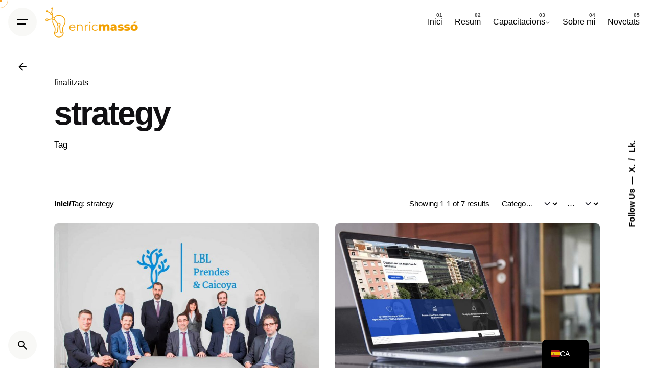

--- FILE ---
content_type: text/html; charset=UTF-8
request_url: https://emasso.eu/tag/strategy/?lang=ca
body_size: 16931
content:
<!DOCTYPE html>
<html lang="ca">
<head>
	<meta charset="UTF-8">
	<meta name="viewport" content="width=device-width, initial-scale=1">

	<title>strategy &#8211; Enric Massó &#8211; &quot;business strategist&quot;</title>
<!-- Global site tag (gtag.js) - Google Analytics -->
<script async src="https://www.googletagmanager.com/gtag/js?id=UA-18582960-1"></script>
<script>
  window.dataLayer = window.dataLayer || [];
  function gtag(){dataLayer.push(arguments);}
  gtag('js', new Date());

  gtag('config', 'UA-18582960-1');
</script>
<meta name='robots' content='max-image-preview:large' />
<link rel='dns-prefetch' href='//www.googletagmanager.com' />
<link rel="alternate" type="application/rss+xml" title="Enric Massó - &quot;business strategist&quot; &raquo; Canal d&#039;informació" href="https://emasso.eu/feed/?lang=ca" />
<link rel="alternate" type="application/rss+xml" title="Enric Massó - &quot;business strategist&quot; &raquo; Canal dels comentaris" href="https://emasso.eu/comments/feed/?lang=ca" />
<link rel="alternate" type="application/rss+xml" title="Enric Massó - &quot;business strategist&quot; &raquo; strategy Canal de les etiquetes" href="https://emasso.eu/tag/strategy/?lang=ca/feed/" />
<style id='wp-img-auto-sizes-contain-inline-css' type='text/css'>
img:is([sizes=auto i],[sizes^="auto," i]){contain-intrinsic-size:3000px 1500px}
/*# sourceURL=wp-img-auto-sizes-contain-inline-css */
</style>

<link rel='stylesheet' id='sbi_styles-css' href='https://emasso.eu/wp-content/plugins/instagram-feed/css/sbi-styles.min.css?ver=2b5545d55b8665f2d437698f4ecd92a1.1' type='text/css' media='all' />
<style id='wp-emoji-styles-inline-css' type='text/css'>

	img.wp-smiley, img.emoji {
		display: inline !important;
		border: none !important;
		box-shadow: none !important;
		height: 1em !important;
		width: 1em !important;
		margin: 0 0.07em !important;
		vertical-align: -0.1em !important;
		background: none !important;
		padding: 0 !important;
	}
/*# sourceURL=wp-emoji-styles-inline-css */
</style>
<link rel='stylesheet' id='wp-block-library-css' href='https://emasso.eu/wp-includes/css/dist/block-library/style.min.css?ver=2b5545d55b8665f2d437698f4ecd92a1' type='text/css' media='all' />
<style id='global-styles-inline-css' type='text/css'>
:root{--wp--preset--aspect-ratio--square: 1;--wp--preset--aspect-ratio--4-3: 4/3;--wp--preset--aspect-ratio--3-4: 3/4;--wp--preset--aspect-ratio--3-2: 3/2;--wp--preset--aspect-ratio--2-3: 2/3;--wp--preset--aspect-ratio--16-9: 16/9;--wp--preset--aspect-ratio--9-16: 9/16;--wp--preset--color--black: #000000;--wp--preset--color--cyan-bluish-gray: #abb8c3;--wp--preset--color--white: #ffffff;--wp--preset--color--pale-pink: #f78da7;--wp--preset--color--vivid-red: #cf2e2e;--wp--preset--color--luminous-vivid-orange: #ff6900;--wp--preset--color--luminous-vivid-amber: #fcb900;--wp--preset--color--light-green-cyan: #7bdcb5;--wp--preset--color--vivid-green-cyan: #00d084;--wp--preset--color--pale-cyan-blue: #8ed1fc;--wp--preset--color--vivid-cyan-blue: #0693e3;--wp--preset--color--vivid-purple: #9b51e0;--wp--preset--color--brand-color: #f99d1c;--wp--preset--color--beige-dark: #A1824F;--wp--preset--color--dark-strong: #24262B;--wp--preset--color--dark-light: #32353C;--wp--preset--color--grey-strong: #838998;--wp--preset--gradient--vivid-cyan-blue-to-vivid-purple: linear-gradient(135deg,rgb(6,147,227) 0%,rgb(155,81,224) 100%);--wp--preset--gradient--light-green-cyan-to-vivid-green-cyan: linear-gradient(135deg,rgb(122,220,180) 0%,rgb(0,208,130) 100%);--wp--preset--gradient--luminous-vivid-amber-to-luminous-vivid-orange: linear-gradient(135deg,rgb(252,185,0) 0%,rgb(255,105,0) 100%);--wp--preset--gradient--luminous-vivid-orange-to-vivid-red: linear-gradient(135deg,rgb(255,105,0) 0%,rgb(207,46,46) 100%);--wp--preset--gradient--very-light-gray-to-cyan-bluish-gray: linear-gradient(135deg,rgb(238,238,238) 0%,rgb(169,184,195) 100%);--wp--preset--gradient--cool-to-warm-spectrum: linear-gradient(135deg,rgb(74,234,220) 0%,rgb(151,120,209) 20%,rgb(207,42,186) 40%,rgb(238,44,130) 60%,rgb(251,105,98) 80%,rgb(254,248,76) 100%);--wp--preset--gradient--blush-light-purple: linear-gradient(135deg,rgb(255,206,236) 0%,rgb(152,150,240) 100%);--wp--preset--gradient--blush-bordeaux: linear-gradient(135deg,rgb(254,205,165) 0%,rgb(254,45,45) 50%,rgb(107,0,62) 100%);--wp--preset--gradient--luminous-dusk: linear-gradient(135deg,rgb(255,203,112) 0%,rgb(199,81,192) 50%,rgb(65,88,208) 100%);--wp--preset--gradient--pale-ocean: linear-gradient(135deg,rgb(255,245,203) 0%,rgb(182,227,212) 50%,rgb(51,167,181) 100%);--wp--preset--gradient--electric-grass: linear-gradient(135deg,rgb(202,248,128) 0%,rgb(113,206,126) 100%);--wp--preset--gradient--midnight: linear-gradient(135deg,rgb(2,3,129) 0%,rgb(40,116,252) 100%);--wp--preset--font-size--small: 14px;--wp--preset--font-size--medium: 20px;--wp--preset--font-size--large: 17px;--wp--preset--font-size--x-large: 42px;--wp--preset--font-size--extra-small: 13px;--wp--preset--font-size--normal: 15px;--wp--preset--font-size--larger: 20px;--wp--preset--spacing--20: 0.44rem;--wp--preset--spacing--30: 0.67rem;--wp--preset--spacing--40: 1rem;--wp--preset--spacing--50: 1.5rem;--wp--preset--spacing--60: 2.25rem;--wp--preset--spacing--70: 3.38rem;--wp--preset--spacing--80: 5.06rem;--wp--preset--shadow--natural: 6px 6px 9px rgba(0, 0, 0, 0.2);--wp--preset--shadow--deep: 12px 12px 50px rgba(0, 0, 0, 0.4);--wp--preset--shadow--sharp: 6px 6px 0px rgba(0, 0, 0, 0.2);--wp--preset--shadow--outlined: 6px 6px 0px -3px rgb(255, 255, 255), 6px 6px rgb(0, 0, 0);--wp--preset--shadow--crisp: 6px 6px 0px rgb(0, 0, 0);}:where(.is-layout-flex){gap: 0.5em;}:where(.is-layout-grid){gap: 0.5em;}body .is-layout-flex{display: flex;}.is-layout-flex{flex-wrap: wrap;align-items: center;}.is-layout-flex > :is(*, div){margin: 0;}body .is-layout-grid{display: grid;}.is-layout-grid > :is(*, div){margin: 0;}:where(.wp-block-columns.is-layout-flex){gap: 2em;}:where(.wp-block-columns.is-layout-grid){gap: 2em;}:where(.wp-block-post-template.is-layout-flex){gap: 1.25em;}:where(.wp-block-post-template.is-layout-grid){gap: 1.25em;}.has-black-color{color: var(--wp--preset--color--black) !important;}.has-cyan-bluish-gray-color{color: var(--wp--preset--color--cyan-bluish-gray) !important;}.has-white-color{color: var(--wp--preset--color--white) !important;}.has-pale-pink-color{color: var(--wp--preset--color--pale-pink) !important;}.has-vivid-red-color{color: var(--wp--preset--color--vivid-red) !important;}.has-luminous-vivid-orange-color{color: var(--wp--preset--color--luminous-vivid-orange) !important;}.has-luminous-vivid-amber-color{color: var(--wp--preset--color--luminous-vivid-amber) !important;}.has-light-green-cyan-color{color: var(--wp--preset--color--light-green-cyan) !important;}.has-vivid-green-cyan-color{color: var(--wp--preset--color--vivid-green-cyan) !important;}.has-pale-cyan-blue-color{color: var(--wp--preset--color--pale-cyan-blue) !important;}.has-vivid-cyan-blue-color{color: var(--wp--preset--color--vivid-cyan-blue) !important;}.has-vivid-purple-color{color: var(--wp--preset--color--vivid-purple) !important;}.has-black-background-color{background-color: var(--wp--preset--color--black) !important;}.has-cyan-bluish-gray-background-color{background-color: var(--wp--preset--color--cyan-bluish-gray) !important;}.has-white-background-color{background-color: var(--wp--preset--color--white) !important;}.has-pale-pink-background-color{background-color: var(--wp--preset--color--pale-pink) !important;}.has-vivid-red-background-color{background-color: var(--wp--preset--color--vivid-red) !important;}.has-luminous-vivid-orange-background-color{background-color: var(--wp--preset--color--luminous-vivid-orange) !important;}.has-luminous-vivid-amber-background-color{background-color: var(--wp--preset--color--luminous-vivid-amber) !important;}.has-light-green-cyan-background-color{background-color: var(--wp--preset--color--light-green-cyan) !important;}.has-vivid-green-cyan-background-color{background-color: var(--wp--preset--color--vivid-green-cyan) !important;}.has-pale-cyan-blue-background-color{background-color: var(--wp--preset--color--pale-cyan-blue) !important;}.has-vivid-cyan-blue-background-color{background-color: var(--wp--preset--color--vivid-cyan-blue) !important;}.has-vivid-purple-background-color{background-color: var(--wp--preset--color--vivid-purple) !important;}.has-black-border-color{border-color: var(--wp--preset--color--black) !important;}.has-cyan-bluish-gray-border-color{border-color: var(--wp--preset--color--cyan-bluish-gray) !important;}.has-white-border-color{border-color: var(--wp--preset--color--white) !important;}.has-pale-pink-border-color{border-color: var(--wp--preset--color--pale-pink) !important;}.has-vivid-red-border-color{border-color: var(--wp--preset--color--vivid-red) !important;}.has-luminous-vivid-orange-border-color{border-color: var(--wp--preset--color--luminous-vivid-orange) !important;}.has-luminous-vivid-amber-border-color{border-color: var(--wp--preset--color--luminous-vivid-amber) !important;}.has-light-green-cyan-border-color{border-color: var(--wp--preset--color--light-green-cyan) !important;}.has-vivid-green-cyan-border-color{border-color: var(--wp--preset--color--vivid-green-cyan) !important;}.has-pale-cyan-blue-border-color{border-color: var(--wp--preset--color--pale-cyan-blue) !important;}.has-vivid-cyan-blue-border-color{border-color: var(--wp--preset--color--vivid-cyan-blue) !important;}.has-vivid-purple-border-color{border-color: var(--wp--preset--color--vivid-purple) !important;}.has-vivid-cyan-blue-to-vivid-purple-gradient-background{background: var(--wp--preset--gradient--vivid-cyan-blue-to-vivid-purple) !important;}.has-light-green-cyan-to-vivid-green-cyan-gradient-background{background: var(--wp--preset--gradient--light-green-cyan-to-vivid-green-cyan) !important;}.has-luminous-vivid-amber-to-luminous-vivid-orange-gradient-background{background: var(--wp--preset--gradient--luminous-vivid-amber-to-luminous-vivid-orange) !important;}.has-luminous-vivid-orange-to-vivid-red-gradient-background{background: var(--wp--preset--gradient--luminous-vivid-orange-to-vivid-red) !important;}.has-very-light-gray-to-cyan-bluish-gray-gradient-background{background: var(--wp--preset--gradient--very-light-gray-to-cyan-bluish-gray) !important;}.has-cool-to-warm-spectrum-gradient-background{background: var(--wp--preset--gradient--cool-to-warm-spectrum) !important;}.has-blush-light-purple-gradient-background{background: var(--wp--preset--gradient--blush-light-purple) !important;}.has-blush-bordeaux-gradient-background{background: var(--wp--preset--gradient--blush-bordeaux) !important;}.has-luminous-dusk-gradient-background{background: var(--wp--preset--gradient--luminous-dusk) !important;}.has-pale-ocean-gradient-background{background: var(--wp--preset--gradient--pale-ocean) !important;}.has-electric-grass-gradient-background{background: var(--wp--preset--gradient--electric-grass) !important;}.has-midnight-gradient-background{background: var(--wp--preset--gradient--midnight) !important;}.has-small-font-size{font-size: var(--wp--preset--font-size--small) !important;}.has-medium-font-size{font-size: var(--wp--preset--font-size--medium) !important;}.has-large-font-size{font-size: var(--wp--preset--font-size--large) !important;}.has-x-large-font-size{font-size: var(--wp--preset--font-size--x-large) !important;}
/*# sourceURL=global-styles-inline-css */
</style>

<style id='classic-theme-styles-inline-css' type='text/css'>
/*! This file is auto-generated */
.wp-block-button__link{color:#fff;background-color:#32373c;border-radius:9999px;box-shadow:none;text-decoration:none;padding:calc(.667em + 2px) calc(1.333em + 2px);font-size:1.125em}.wp-block-file__button{background:#32373c;color:#fff;text-decoration:none}
/*# sourceURL=/wp-includes/css/classic-themes.min.css */
</style>
<link rel='stylesheet' id='awsm-ead-public-css' href='https://emasso.eu/wp-content/plugins/embed-any-document/css/embed-public.min.css?ver=2.7.12' type='text/css' media='all' />
<link rel='stylesheet' id='contact-form-7-css' href='https://emasso.eu/wp-content/plugins/contact-form-7/includes/css/styles.css?ver=6.1.3' type='text/css' media='all' />
<link rel='stylesheet' id='ohio-style-css' href='https://emasso.eu/wp-content/themes/ohio/style.css?ver=3.5.7' type='text/css' media='all' />
<style id='ohio-style-inline-css' type='text/css'>
 :root{--clb-color-primary:#f99d1c;--clb-fill-color:rgba(230,230,226,0.3);}.heading .title .highlighted-text{background-image: linear-gradient(rgba(249,157,28,0.5), rgba(249,157,28,0.5));}@font-face{font-family:'Space Grotesk Bold'; src:url('https://colabrio.ams3.cdn.digitaloceanspaces.com/webfonts/SpaceGrotesk-Bold.woff2') format('woff2'), url('https://colabrio.ams3.cdn.digitaloceanspaces.com/webfonts/SpaceGrotesk-Bold.woff') format('woff'); font-weight: bold; font-style: normal;}.vc_row.stc-row .ohio-heading-sc:not(.heading-reset) h2 {margin-bottom: 40px;font-size: 28px;}.blog-grid-type-2 .blog-grid-content p {display: none;}.blog-grid-type-2 .blog-grid-content .btn {margin: 0px;}.vc_row.stc-row {margin-bottom: 5vh;}.clb__screenshot img {box-shadow: 0 2px 4px rgba(0,0,0,.07);border-radius: 4px;}@media screen and (min-width: 1280px) and (max-width: 1440px) {.portfolio-grid-type-6 .portfolio-details-description {display: none;}.clb-scroll-top {transform: rotate(-90deg) translate(-75%, 50%);}}.site-footer .page-container{--clb-container-width:1300px;}.site-footer{background-color:#17161a;}.site-footer .widget-title{color:#8b8a8d;}.site-footer h6,.site-footer .widgets,.site-footer .scroll-top,.site-footer .color-switcher-item.dark,.site-footer .button,.site-footer input,.site-footer-copyright{color:rgba(255,255,255,0.8);}.clb-popup.hamburger-nav{background-color:;}@media screen and (max-width: 768px) { .header,.slide-in-overlay{opacity: 0;}}.popup-subscribe .thumbnail{background-color:;background-image:url('https://emasso.eu/wp-content/uploads/2019/09/oh__img34.jpg');background-size:cover;background-position:center center;background-repeat:repeat;}.page-headline::after{background-color:;}.project:not(.-layout8) .-with-slider .overlay{background-color:1;} @media screen and (min-width:1181px){.vc_row.stc-row {margin-right: 2vw;margin-left: 2vw;margin-bottom: 12vh;}.vc_row.stc-row-wide {margin-right: auto;margin-left: auto;}.vc_row.stc-row-narrow {margin-right: 10vw;margin-left: 10vw;}} @media screen and (min-width:769px) and (max-width:1180px){} @media screen and (max-width:768px){.vc_row.stc-row {margin-top: 2vh;}.woo_c-product .breadcrumbs {display: none;}.single-product .icon-box-title {font-size: 16px !important;}}
/*# sourceURL=ohio-style-inline-css */
</style>
<link rel='stylesheet' id='icon-pack-fontawesome-css' href='https://emasso.eu/wp-content/themes/ohio/assets/fonts/fa/css/all.css?ver=2b5545d55b8665f2d437698f4ecd92a1' type='text/css' media='all' />
<link rel='stylesheet' id='trp-language-switcher-v2-css' href='https://emasso.eu/wp-content/plugins/translatepress-multilingual/assets/css/trp-language-switcher-v2.css?ver=3.0.1' type='text/css' media='all' />
<link rel='stylesheet' id='js_composer_front-css' href='https://emasso.eu/wp-content/plugins/js_composer/assets/css/js_composer.min.css?ver=8.7.2' type='text/css' media='all' />
<!--n2css--><!--n2js--><script type="text/javascript" src="https://emasso.eu/wp-includes/js/jquery/jquery.min.js?ver=3.7.1" id="jquery-core-js"></script>
<script type="text/javascript" src="https://emasso.eu/wp-includes/js/jquery/jquery-migrate.min.js?ver=3.4.1" id="jquery-migrate-js"></script>
<script type="text/javascript" src="https://emasso.eu/wp-content/plugins/translatepress-multilingual/assets/js/trp-frontend-language-switcher.js?ver=3.0.1" id="trp-language-switcher-js-v2-js"></script>

<!-- Google tag (gtag.js) snippet added by Site Kit -->
<!-- Google Analytics snippet added by Site Kit -->
<script type="text/javascript" src="https://www.googletagmanager.com/gtag/js?id=G-8EVM7XKGQV" id="google_gtagjs-js" async></script>
<script type="text/javascript" id="google_gtagjs-js-after">
/* <![CDATA[ */
window.dataLayer = window.dataLayer || [];function gtag(){dataLayer.push(arguments);}
gtag("set","linker",{"domains":["emasso.eu"]});
gtag("js", new Date());
gtag("set", "developer_id.dZTNiMT", true);
gtag("config", "G-8EVM7XKGQV");
//# sourceURL=google_gtagjs-js-after
/* ]]> */
</script>
<script></script><meta name="generator" content="Site Kit by Google 1.165.0" /><link rel="alternate" hreflang="en-US" href="https://emasso.eu/tag/strategy/"/>
<link rel="alternate" hreflang="ca" href="https://emasso.eu/tag/strategy/?lang=ca"/>
<link rel="alternate" hreflang="es-ES" href="https://emasso.eu/tag/strategy/?lang=es"/>
<link rel="alternate" hreflang="en" href="https://emasso.eu/tag/strategy/"/>
<link rel="alternate" hreflang="es" href="https://emasso.eu/tag/strategy/?lang=es"/>
<style type="text/css">.recentcomments a{display:inline !important;padding:0 !important;margin:0 !important;}</style><meta name="generator" content="Powered by WPBakery Page Builder - drag and drop page builder for WordPress."/>
<meta name="generator" content="Powered by Slider Revolution 6.7.35 - responsive, Mobile-Friendly Slider Plugin for WordPress with comfortable drag and drop interface." />
<link rel="icon" href="https://emasso.eu/wp-content/uploads/2020/04/cropped-isotipo512x512-32x32.png" sizes="32x32" />
<link rel="icon" href="https://emasso.eu/wp-content/uploads/2020/04/cropped-isotipo512x512-192x192.png" sizes="192x192" />
<link rel="apple-touch-icon" href="https://emasso.eu/wp-content/uploads/2020/04/cropped-isotipo512x512-180x180.png" />
<meta name="msapplication-TileImage" content="https://emasso.eu/wp-content/uploads/2020/04/cropped-isotipo512x512-270x270.png" />
<script>function setREVStartSize(e){
			//window.requestAnimationFrame(function() {
				window.RSIW = window.RSIW===undefined ? window.innerWidth : window.RSIW;
				window.RSIH = window.RSIH===undefined ? window.innerHeight : window.RSIH;
				try {
					var pw = document.getElementById(e.c).parentNode.offsetWidth,
						newh;
					pw = pw===0 || isNaN(pw) || (e.l=="fullwidth" || e.layout=="fullwidth") ? window.RSIW : pw;
					e.tabw = e.tabw===undefined ? 0 : parseInt(e.tabw);
					e.thumbw = e.thumbw===undefined ? 0 : parseInt(e.thumbw);
					e.tabh = e.tabh===undefined ? 0 : parseInt(e.tabh);
					e.thumbh = e.thumbh===undefined ? 0 : parseInt(e.thumbh);
					e.tabhide = e.tabhide===undefined ? 0 : parseInt(e.tabhide);
					e.thumbhide = e.thumbhide===undefined ? 0 : parseInt(e.thumbhide);
					e.mh = e.mh===undefined || e.mh=="" || e.mh==="auto" ? 0 : parseInt(e.mh,0);
					if(e.layout==="fullscreen" || e.l==="fullscreen")
						newh = Math.max(e.mh,window.RSIH);
					else{
						e.gw = Array.isArray(e.gw) ? e.gw : [e.gw];
						for (var i in e.rl) if (e.gw[i]===undefined || e.gw[i]===0) e.gw[i] = e.gw[i-1];
						e.gh = e.el===undefined || e.el==="" || (Array.isArray(e.el) && e.el.length==0)? e.gh : e.el;
						e.gh = Array.isArray(e.gh) ? e.gh : [e.gh];
						for (var i in e.rl) if (e.gh[i]===undefined || e.gh[i]===0) e.gh[i] = e.gh[i-1];
											
						var nl = new Array(e.rl.length),
							ix = 0,
							sl;
						e.tabw = e.tabhide>=pw ? 0 : e.tabw;
						e.thumbw = e.thumbhide>=pw ? 0 : e.thumbw;
						e.tabh = e.tabhide>=pw ? 0 : e.tabh;
						e.thumbh = e.thumbhide>=pw ? 0 : e.thumbh;
						for (var i in e.rl) nl[i] = e.rl[i]<window.RSIW ? 0 : e.rl[i];
						sl = nl[0];
						for (var i in nl) if (sl>nl[i] && nl[i]>0) { sl = nl[i]; ix=i;}
						var m = pw>(e.gw[ix]+e.tabw+e.thumbw) ? 1 : (pw-(e.tabw+e.thumbw)) / (e.gw[ix]);
						newh =  (e.gh[ix] * m) + (e.tabh + e.thumbh);
					}
					var el = document.getElementById(e.c);
					if (el!==null && el) el.style.height = newh+"px";
					el = document.getElementById(e.c+"_wrapper");
					if (el!==null && el) {
						el.style.height = newh+"px";
						el.style.display = "block";
					}
				} catch(e){
					console.log("Failure at Presize of Slider:" + e)
				}
			//});
		  };</script>
<noscript><style> .wpb_animate_when_almost_visible { opacity: 1; }</style></noscript><link rel='stylesheet' id='rs-plugin-settings-css' href='//emasso.eu/wp-content/plugins/revslider/sr6/assets/css/rs6.css?ver=6.7.35' type='text/css' media='all' />
<style id='rs-plugin-settings-inline-css' type='text/css'>
#rs-demo-id {}
/*# sourceURL=rs-plugin-settings-inline-css */
</style>
</head>
<body data-rsssl="1" class="archive tag tag-strategy tag-71 wp-embed-responsive wp-theme-ohio translatepress-ca hfeed ohio-theme-3.5.7 with-header-1 with-left-mobile-hamburger with-fixed-search with-headline with-fixed-header with-mobile-switcher with-breadcrumbs links-underline icon-buttons-animation custom-cursor wpb-js-composer js-comp-ver-8.7.2 vc_responsive">
			<div id="page" class="site">

		

    <ul class="elements-bar right -unlist dynamic-typo">

                    <li>
    <div class="social-bar">
        <ul class="social-bar-holder titles-typo -small-t -unlist vc_hidden-md">

                            <li class="caption" data-no-translation="" data-trp-gettext="">Follow Us</li>
            
                                            <li>
                    <a class="-unlink twitter" href="https://www.twitter.com/massoenric" target="_blank" rel="nofollow">X.                    </a>
                </li>
                                            <li>
                    <a class="-unlink linkedin" href="https://www.linkedin.com/in/enricmasso/?locale=xx_XX" target="_blank" rel="nofollow">Lk.                    </a>
                </li>
                    </ul>
    </div>
</li>
                
    </ul>
		
    <div class="circle-cursor circle-cursor-outer"></div>
    <div class="circle-cursor circle-cursor-inner">
        <svg width="21" height="21" viewbox="0 0 21 21" fill="none" xmlns="http://www.w3.org/2000/svg">
            <path d="M2.06055 0H20.0605V18H17.0605V5.12155L2.12132 20.0608L0 17.9395L14.9395 3H2.06055V0Z"/>
        </svg>
    </div>

		<a class="skip-link screen-reader-text" href="#main" data-no-translation="" data-trp-gettext="">Skip to content</a>

		
		
		    			

			
<header id="masthead" class="header header-1 both-types" data-header-fixed="true">
	<div class="header-wrap">
		<div class="header-wrap-inner">
			<div class="left-part">

									<div class="desktop-hamburger -left">
						
<button class="hamburger-button" data-js="hamburger" aria-label="Hamburger" data-no-translation-aria-label="">
    <div class="hamburger icon-button" tabindex="0">
        <i class="icon"></i>
    </div>
    </button>					</div>
				
									<div class="mobile-hamburger -left">
						
<button class="hamburger-button" data-js="hamburger" aria-label="Hamburger" data-no-translation-aria-label="">
    <div class="hamburger icon-button" tabindex="0">
        <i class="icon"></i>
    </div>
    </button>					</div>
				
				
<div class="branding">
	<a class="branding-title titles-typo -undash -unlink" href="https://emasso.eu/?lang=ca" rel="home">
		<div class="logo">

			
				<img src="https://emasso.eu/wp-content/uploads/2020/04/isotipo_logotipo_claim_dark-e1588847270725.png" class=""  alt="Enric Massó">
				
				
					</div>

		
		<div class="logo-sticky">

							
				<img src="https://emasso.eu/wp-content/uploads/2020/04/isotipo_logotipo_claim_dark-e1588847270725.png" class=""  alt="Enric Massó">

				
			
		</div>

		
		<div class="logo-dynamic">
			<span class="dark hidden">
				
					<img src="https://emasso.eu/wp-content/uploads/2020/04/isotipo_logotipo_claim_dark-e1588847270725.png"  alt="Enric Massó">

							</span>
			<span class="light hidden">
				
					<img src="https://emasso.eu/wp-content/uploads/2020/04/isotipo_logotipo_claim_light.png"  alt="Enric Massó">

							</span>
		</div>
	</a>
</div>
	
			</div>
	        <div class="right-part">
	        	
	            
<nav id="site-navigation" class="nav with-counters with-multi-level-indicators with-highlighted-menu hide-mobile-menu-images hide-mobile-menu-descriptions" data-mobile-menu-second-click-link="">

    <div class="slide-in-overlay menu-slide-in-overlay">
        <div class="overlay"></div>
        <div class="close-bar">
            <button class="icon-button -overlay-button" data-js="close-popup" aria-label="Close" data-no-translation-aria-label="">
                <i class="icon">
    <svg class="default" width="14" height="14" viewbox="0 0 14 14" fill="none" xmlns="http://www.w3.org/2000/svg">
        <path d="M14 1.41L12.59 0L7 5.59L1.41 0L0 1.41L5.59 7L0 12.59L1.41 14L7 8.41L12.59 14L14 12.59L8.41 7L14 1.41Z"></path>
    </svg>
</i>
            </button>

            
        </div>
        <div class="holder">
            <div id="mega-menu-wrap" class="nav-container">

                <ul id="menu-primary" class="menu"><li id="nav-menu-item-18229-6971a3382d42c" class="mega-menu-item nav-item menu-item-depth-0"><a href="https://emasso.eu/?lang=ca" class="menu-link -undash -unlink main-menu-link item-title"><span>Inici</span></a></li>
<li id="nav-menu-item-18435-6971a3382d46d" class="mega-menu-item nav-item menu-item-depth-0"><a href="https://emasso.eu?lang=ca#nutshell" class="menu-link -undash -unlink main-menu-link item-title"><span>Resum</span></a></li>
<li id="nav-menu-item-18437-6971a3382d49b" class="mega-menu-item nav-item menu-item-depth-0 has-submenu"><a href="https://emasso.eu?lang=ca#projects" class="menu-link -undash -unlink main-menu-link item-title"><span>Capacitacions</span><div class="has-submenu-icon">
				<i class="icon menu-plus">
					<svg width="14" height="14" viewbox="0 0 14 14" fill="none" xmlns="http://www.w3.org/2000/svg">
						<path d="M14 8H8V14H6V8H0V6H6V0H8V6H14V8Z"/>
					</svg>
				</i><i class="menu-chevron"><svg fill="currentColor" xmlns="http://www.w3.org/2000/svg" width="10" height="10" viewbox="0 0 24 24"><path d="M0 7.33l2.829-2.83 9.175 9.339 9.167-9.339 2.829 2.83-11.996 12.17z"/></svg></i></div></a>
<ul class="menu-depth-1 sub-menu">
	<li id="nav-menu-item-29446-6971a3382d4bf" class="mega-menu-item sub-nav-item menu-item-depth-1"><a href="https://emasso.eu/whatido?lang=ca" class="menu-link -undash -unlink sub-menu-link"><span>Què faig?</span></a></li>
	<li id="nav-menu-item-29447-6971a3382d4df" class="mega-menu-item sub-nav-item menu-item-depth-1"><a href="https://emasso.eu/companies?lang=ca" class="menu-link -undash -unlink sub-menu-link"><span>Empreses amb que he treballat</span></a></li>
</ul>
</li>
<li id="nav-menu-item-29448-6971a3382d50b" class="mega-menu-item nav-item menu-item-depth-0"><a href="https://emasso.eu/personal?lang=ca" class="menu-link -undash -unlink main-menu-link item-title"><span>Sobre mí</span></a></li>
<li id="nav-menu-item-28890-6971a3382d52b" class="mega-menu-item nav-item menu-item-depth-0"><a href="https://emasso.eu/news?lang=ca" class="menu-link -undash -unlink main-menu-link item-title"><span>Novetats</span></a></li>
</ul>


            </div>
            <div class="copyright">

                <p>© 1996-2025, Enric Massó. All rights reserved</p><p>Fet amb ❤ a Barcelona</p>
            </div>

            
        </div>

        
    <div class="social-bar">
        <ul class="social-bar-holder titles-typo -small-t -unlist vc_hidden-md">

                            <li class="caption" data-no-translation="" data-trp-gettext="">Follow Us</li>
            
                                            <li>
                    <a class="-unlink twitter" href="https://www.twitter.com/massoenric" target="_blank" rel="nofollow">X.                    </a>
                </li>
                                            <li>
                    <a class="-unlink linkedin" href="https://www.linkedin.com/in/enricmasso/?locale=xx_XX" target="_blank" rel="nofollow">Lk.                    </a>
                </li>
                    </ul>
    </div>

    </div>
</nav>
	            

	<ul class="menu-optional -unlist">

		
		
		
			<li class="icon-button-holder vc_hidden-lg vc_hidden-md vc_hidden-sm">
				
    <button class="icon-button search-global fixed dynamic-typo btn-round-light -mobile-visible" data-js="open-search" aria-label="Search" data-no-translation-aria-label="">
	    <i class="icon">
	    	<svg class="default" xmlns="http://www.w3.org/2000/svg" height="24" viewbox="0 -960 960 960" width="24"><path d="m779-128.5-247.979-248Q501.5-352.5 463-339.25T381.658-326q-106.132 0-179.645-73.454t-73.513-179.5Q128.5-685 201.954-758.5q73.454-73.5 179.5-73.5T561-758.487q73.5 73.513 73.5 179.645 0 42.842-13.5 81.592T584-429l248 247.5-53 53ZM381.5-401q74.5 0 126.25-51.75T559.5-579q0-74.5-51.75-126.25T381.5-757q-74.5 0-126.25 51.75T203.5-579q0 74.5 51.75 126.25T381.5-401Z"/></svg>
	    </i>
	</button>
			</li>

		
		
	</ul>


				
				
	        </div>
    	</div>
	</div>
</header>


<div class="clb-popup hamburger-nav">
    <div class="close-bar">
        <button class="icon-button -light" data-js="close-hamburger-menu" aria-label="Close" data-no-translation-aria-label="">
		    <i class="icon">
    <svg class="default" width="14" height="14" viewbox="0 0 14 14" fill="none" xmlns="http://www.w3.org/2000/svg">
        <path d="M14 1.41L12.59 0L7 5.59L1.41 0L0 1.41L5.59 7L0 12.59L1.41 14L7 8.41L12.59 14L14 12.59L8.41 7L14 1.41Z"></path>
    </svg>
</i>
		</button>
    </div>
    <div class="hamburger-nav-holder">
        <ul id="secondary-menu" class="menu"><li id="nav-menu-item-18440-6971a3382edf6" class="mega-menu-item nav-item menu-item-depth-0"><a href="https://emasso.eu/?lang=ca" class="menu-link -undash -unlink main-menu-link item-title"><span>Inici</span></a></li>
<li id="nav-menu-item-18441-6971a3382ee2e" class="mega-menu-item nav-item menu-item-depth-0"><a href="https://emasso.eu?lang=ca#nutshell" class="menu-link -undash -unlink main-menu-link item-title"><span>Resum</span></a></li>
<li id="nav-menu-item-18442-6971a3382ee5d" class="mega-menu-item nav-item menu-item-depth-0 has-submenu"><a href="https://emasso.eu?lang=ca#projects" class="menu-link -undash -unlink main-menu-link item-title"><span>Capacitacions</span><div class="has-submenu-icon">
				<i class="icon menu-plus">
					<svg width="14" height="14" viewbox="0 0 14 14" fill="none" xmlns="http://www.w3.org/2000/svg">
						<path d="M14 8H8V14H6V8H0V6H6V0H8V6H14V8Z"/>
					</svg>
				</i><i class="menu-chevron"><svg fill="currentColor" xmlns="http://www.w3.org/2000/svg" width="10" height="10" viewbox="0 0 24 24"><path d="M0 7.33l2.829-2.83 9.175 9.339 9.167-9.339 2.829 2.83-11.996 12.17z"/></svg></i></div></a>
<ul class="menu-depth-1 sub-menu">
	<li id="nav-menu-item-29449-6971a3382ee84" class="mega-menu-item sub-nav-item menu-item-depth-1"><a href="https://emasso.eu/whatido?lang=ca" class="menu-link -undash -unlink sub-menu-link"><span>Què faig?</span></a></li>
	<li id="nav-menu-item-29451-6971a3382eea6" class="mega-menu-item sub-nav-item menu-item-depth-1"><a href="https://emasso.eu/companies?lang=ca" class="menu-link -undash -unlink sub-menu-link"><span>Empreses amb que he treballat</span></a></li>
</ul>
</li>
<li id="nav-menu-item-29450-6971a3382eed5" class="mega-menu-item nav-item menu-item-depth-0"><a href="https://emasso.eu/personal?lang=ca" class="menu-link -undash -unlink main-menu-link item-title"><span>Sobre mí</span></a></li>
<li id="nav-menu-item-28891-6971a3382eefb" class="mega-menu-item nav-item menu-item-depth-0"><a href="https://emasso.eu/news?lang=ca" class="menu-link -undash -unlink main-menu-link item-title"><span>Novetats</span></a></li>
</ul>    </div>
    <div class="hamburger-nav-details">
		
					<div class="details-column">
				<b>Contacta'm</b><br> <a href="/cdn-cgi/l/email-protection" class="__cf_email__" data-cfemail="f89d968a919bb89d95998b8b97d69d8d">[email&#160;protected]</a>			</div>
		
					<div class="details-column social-networks">
				<a href="https://www.twitter.com/massoenric" target="_blank" rel="nofollow" aria-label="twitter" class="network -unlink twitter">                <i class="fa-brands fa-x-twitter"></i>
            </a><a href="https://www.linkedin.com/in/enricmasso/?locale=xx_XX" target="_blank" rel="nofollow" aria-label="linkedin" class="network -unlink linkedin">                <i class="fa-brands fa-linkedin"></i>
            </a>			</div>
		    </div>
</div>
		
		
		<div id="content" class="site-content" data-mobile-menu-resolution="768">

			
    
<div class="page-headline without-cap headline-with-parallax subheader_included -left">

	
	    
<a href="" class="back-link dynamic-typo -unlink vc_hidden-md vc_hidden-sm vc_hidden-xs">
	<button class="icon-button" aria-controls="site-navigation" aria-label="Back" data-no-translation-aria-label="">
	    <i class="icon">
			<svg class="default" xmlns="http://www.w3.org/2000/svg" height="24" viewbox="0 -960 960 960" width="24"><path d="M314-442.5 533.5-223 480-170 170-480l310-310 53.5 53L314-517.5h476v75H314Z"/></svg>
	    </i>
	</button>
    <span class="caption">
        Back    </span>
</a>
	
			<div class="parallax" data-parallax-bg="vertical" data-parallax-speed=".5">
			<div class="parallax-bg bg-image"></div>
			<div class="parallax-content"></div>
		</div>
	
	<div class="holder">
		<div class="page-container">
			<div class="animated-holder">
				<div class="headline-meta">
					<div class="category-holder no-divider"><a class="category -unlink"  href="https://emasso.eu/category/projects/?lang=ca" rel="category tag"> finalitzats</a></div>
					
									</div>

				<h1 class="title">strategy</h1>

									<div class="post-meta-holder">
						Tag					</div>
				
			</div>
		</div>
	</div>
</div>

    <div class="page-container">
	<div class="breadcrumb-holder">
		<nav aria-label="breadcrumb">
							<ol class="breadcrumb -flex -flex-align-center -flex-just-start -flex-wrap -unlist" itemscope itemtype="http://schema.org/BreadcrumbList">
					<li class="breadcrumb-item" itemprop="itemListElement" itemscope itemtype="http://schema.org/ListItem"><a itemprop="item" class="-unlink" href="https://emasso.eu/?lang=ca"><span itemprop="name" data-no-translation="" data-trp-gettext="">Inici</span></a>/<meta itemprop="position" content="1" /></li><li class="breadcrumb-item" itemprop="itemListElement" itemscope itemtype="http://schema.org/ListItem"><span itemprop="name" class="active">Tag: strategy</span><meta itemprop="position" content="2" /></li>				</ol>
					</nav>

					
			<div class="ordering-filters-holder">
				<div class="slide-in-overlay" data-js="filter-slidein">
					<div class="overlay"></div>
					<div class="close-bar -flex-just-start">
						<button class="icon-button" data-js="close-filter-slidein" aria-label="Close" data-no-translation-aria-label="">
						    <i class="icon">
    <svg class="default" width="14" height="14" viewbox="0 0 14 14" fill="none" xmlns="http://www.w3.org/2000/svg">
        <path d="M14 1.41L12.59 0L7 5.59L1.41 0L0 1.41L5.59 7L0 12.59L1.41 14L7 8.41L12.59 14L14 12.59L8.41 7L14 1.41Z"></path>
    </svg>
</i>
						</button>
					</div>
					<div class="filters-container holder">
						<div class="ordering-filters -flex -flex-align-center">
															<div class="result-count">
									Showing 1-1 of 7 results								</div>
																											<select class="-small" autocomplete="off" aria-label="Filter Categories" data-no-translation-aria-label="">
											<option value="" data-select-href="https://emasso.eu?lang=ca" data-no-translation="" data-trp-gettext="">Categories</option>
											<option value="personal" data-select-href="https://emasso.eu/category/personal/?lang=ca" >Personal</option><option value="projects" data-select-href="https://emasso.eu/category/projects/?lang=ca" >finalitzats</option>										</select>
																												<select class="-small" autocomplete="off" aria-label="Filter Tags" data-no-translation-aria-label="">
											<option value="" data-select-href="https://emasso.eu?lang=ca" data-no-translation="" data-trp-gettext="">Tags</option>
											<option value="acai" data-select-href="https://emasso.eu/tag/acai/?lang=ca" >ACAI</option><option value="accreditations" data-select-href="https://emasso.eu/tag/accreditations/?lang=ca" >accreditations</option><option value="author" data-select-href="https://emasso.eu/tag/author/?lang=ca" >author</option><option value="barcelona" data-select-href="https://emasso.eu/tag/barcelona/?lang=ca" >Barcelona</option><option value="book" data-select-href="https://emasso.eu/tag/book/?lang=ca" >book</option><option value="business-plan" data-select-href="https://emasso.eu/tag/business-plan/?lang=ca" >business plan</option><option value="catalonia" data-select-href="https://emasso.eu/tag/catalonia/?lang=ca" >Catalonia</option><option value="catering" data-select-href="https://emasso.eu/tag/catering/?lang=ca" >catering</option><option value="children" data-select-href="https://emasso.eu/tag/children/?lang=ca" >children</option><option value="cmb" data-select-href="https://emasso.eu/tag/cmb/?lang=ca" >CMB</option><option value="communication" data-select-href="https://emasso.eu/tag/communication/?lang=ca" >communication</option><option value="consultancy" data-select-href="https://emasso.eu/tag/consultancy/?lang=ca" >consultancy</option><option value="emc" data-select-href="https://emasso.eu/tag/emc/?lang=ca" >EMC</option><option value="eucommission" data-select-href="https://emasso.eu/tag/eucommission/?lang=ca" >EUCommission</option><option value="europe" data-select-href="https://emasso.eu/tag/europe/?lang=ca" >Europe</option><option value="financial" data-select-href="https://emasso.eu/tag/financial/?lang=ca" >financial</option><option value="food" data-select-href="https://emasso.eu/tag/food/?lang=ca" >food</option><option value="functional-analysis" data-select-href="https://emasso.eu/tag/functional-analysis/?lang=ca" >functional analysis</option><option value="healthcare" data-select-href="https://emasso.eu/tag/healthcare/?lang=ca" >healthcare</option><option value="journalist" data-select-href="https://emasso.eu/tag/journalist/?lang=ca" >journalist</option><option value="laagenciabcn" data-select-href="https://emasso.eu/tag/laagenciabcn/?lang=ca" >LaAgenciaBCN</option><option value="law" data-select-href="https://emasso.eu/tag/law/?lang=ca" >law</option><option value="marketing" data-select-href="https://emasso.eu/tag/marketing/?lang=ca" >marketing</option><option value="music" data-select-href="https://emasso.eu/tag/music/?lang=ca" >music</option><option value="professionals" data-select-href="https://emasso.eu/tag/professionals/?lang=ca" >professionals</option><option value="programming" data-select-href="https://emasso.eu/tag/programming/?lang=ca" >programming</option><option value="project-management" data-select-href="https://emasso.eu/tag/project-management/?lang=ca" >pràctica en</option><option value="publishing" data-select-href="https://emasso.eu/tag/publishing/?lang=ca" >publishing</option><option value="real-estate" data-select-href="https://emasso.eu/tag/real-estate/?lang=ca" >real estate</option><option value="social-cause" data-select-href="https://emasso.eu/tag/social-cause/?lang=ca" >social cause</option><option value="stratega-consultants" data-select-href="https://emasso.eu/tag/stratega-consultants/?lang=ca" >Stratega Consultants</option><option value="strategy" data-select-href="https://emasso.eu/tag/strategy/?lang=ca"  selected>strategy</option><option value="sustainability" data-select-href="https://emasso.eu/tag/sustainability/?lang=ca" >sustainability</option><option value="tourism" data-select-href="https://emasso.eu/tag/tourism/?lang=ca" >tourism</option><option value="website" data-select-href="https://emasso.eu/tag/website/?lang=ca" >website</option>										</select>
																																							</div>
					</div>
				</div>
				<a href="#" class="ordering-button button -small -flat" data-js="open-filter-slidein">
					<i class="icon -left">
						<svg xmlns="http://www.w3.org/2000/svg" height="24px" viewbox="0 -960 960 960" width="24px"><path d="M400-240v-80h160v80H400ZM240-440v-80h480v80H240ZM120-640v-80h720v80H120Z"/></svg>
					</i>
					Filters				</a>
			</div>

			</div>
</div>
    <div class="page-container bottom-offset">

        
        <div id="primary" class="page-content content-area">
            <main id="main" class="site-main">
                <div class="vc_row archive-holder ohio-masonry" data-lazy-container="posts">

                    <div class="vc_col-lg-6 vc_col-md-6 vc_col-xs-12 grid-item masonry-block"  data-lazy-item="" data-lazy-scope="posts">
<div class="blog-item card -layout1"  >
	<a class="-unlink" href="https://emasso.eu/the-birth-of-a-new-firm-in-the-bankruptcy-administration-sector/?lang=ca" data-cursor-class="cursor-link" aria-label="The birth of a new firm in the bankruptcy administration sector">
		<figure class="image-holder" >

							<img class="blog-archive-image" src="https://emasso.eu/wp-content/uploads/2022/01/blog_lblpc_cover-1024x646.jpg" srcset="https://emasso.eu/wp-content/uploads/2022/01/blog_lblpc_cover-1024x646.jpg 1024w, https://emasso.eu/wp-content/uploads/2022/01/blog_lblpc_cover-300x189.jpg 300w, https://emasso.eu/wp-content/uploads/2022/01/blog_lblpc_cover-768x485.jpg 768w, https://emasso.eu/wp-content/uploads/2022/01/blog_lblpc_cover-1536x969.jpg 1536w, https://emasso.eu/wp-content/uploads/2022/01/blog_lblpc_cover-18x12.jpg 18w, https://emasso.eu/wp-content/uploads/2022/01/blog_lblpc_cover.jpg 1902w" sizes="(max-width: 640px) 100vw, 640px" alt="" >
			
			<div class="overlay-details -fade-up">
									<ul class="meta-holder -unlist">
						<li class="meta-item">
							<div class="avatar -small">
								<img alt='Enric' src='https://secure.gravatar.com/avatar/cd1fafca1840a693b48b5a1b85ba4a242ecfe0015f30c3a390f2c3cbf4d62c0f?s=50&#038;d=mm&#038;r=g' srcset='https://secure.gravatar.com/avatar/cd1fafca1840a693b48b5a1b85ba4a242ecfe0015f30c3a390f2c3cbf4d62c0f?s=100&#038;d=mm&#038;r=g 2x' class='avatar avatar-50 photo author-avatar' height='50' width='50' decoding='async'/>							</div>
						</li>
						<li class="meta-item">
							<span class="prefix" data-no-translation="" data-trp-gettext="">Posted by</span>
							<span class="author">Enric</span>
						</li>
					</ul>
							</div>
		</figure>
	</a>
	<div class="card-details -left">
					<div class="headline-meta -small-t">
									<div class="date">març 6, 2021</div>
													<span class="post-meta-estimate">2 min read					</span>
							</div>
				<div class="heading title">
			<h4 class="title">
								<a class="-undash" href="https://emasso.eu/the-birth-of-a-new-firm-in-the-bankruptcy-administration-sector/?lang=ca">
					The birth of a new firm in the bankruptcy administration sector				</a>
			</h4>
		</div>
					<p>LBL Prendes &amp; Caicoya (LBLPC), is a professional services firm that provides economic and legal solutions to business restructuring problems....</p>
							<div class="category-holder -with-tag">
				
									<a class="tag" rel="tag" href="https://emasso.eu/category/projects/?lang=ca">finalitzats</a>
							</div>
				            <a class="button -text" href="https://emasso.eu/the-birth-of-a-new-firm-in-the-bankruptcy-administration-sector/?lang=ca">
			    Read More		        <i class="icon -right">
		        	<svg class="default" xmlns="http://www.w3.org/2000/svg" height="24" viewbox="0 -960 960 960" width="24"><path d="M646-442.5H170v-75h476L426.5-737l53.5-53 310 310-310 310-53.5-53L646-442.5Z"/></svg>
		        </i>
			</a>
        	</div>
</div>
</div><div class="vc_col-lg-6 vc_col-md-6 vc_col-xs-12 grid-item masonry-block"  data-lazy-item="" data-lazy-scope="posts">
<div class="blog-item card -layout1"  >
	<a class="-unlink" href="https://emasso.eu/lblpartners/?lang=ca" data-cursor-class="cursor-link" aria-label="Communications make-over for a law firm">
		<figure class="image-holder" >

							<img class="blog-archive-image" src="https://emasso.eu/wp-content/uploads/2019/07/blog_lbl_cover-e1588066332839-1024x758.jpg" srcset="https://emasso.eu/wp-content/uploads/2019/07/blog_lbl_cover-e1588066332839-1024x758.jpg 1024w, https://emasso.eu/wp-content/uploads/2019/07/blog_lbl_cover-e1588066332839-300x222.jpg 300w, https://emasso.eu/wp-content/uploads/2019/07/blog_lbl_cover-e1588066332839-768x569.jpg 768w, https://emasso.eu/wp-content/uploads/2019/07/blog_lbl_cover-e1588066332839-1536x1138.jpg 1536w, https://emasso.eu/wp-content/uploads/2019/07/blog_lbl_cover-e1588066332839.jpg 1600w" sizes="(max-width: 640px) 100vw, 640px" alt="" >
			
			<div class="overlay-details -fade-up">
									<ul class="meta-holder -unlist">
						<li class="meta-item">
							<div class="avatar -small">
								<img alt='Enric' src='https://secure.gravatar.com/avatar/cd1fafca1840a693b48b5a1b85ba4a242ecfe0015f30c3a390f2c3cbf4d62c0f?s=50&#038;d=mm&#038;r=g' srcset='https://secure.gravatar.com/avatar/cd1fafca1840a693b48b5a1b85ba4a242ecfe0015f30c3a390f2c3cbf4d62c0f?s=100&#038;d=mm&#038;r=g 2x' class='avatar avatar-50 photo author-avatar' height='50' width='50' decoding='async'/>							</div>
						</li>
						<li class="meta-item">
							<span class="prefix" data-no-translation="" data-trp-gettext="">Posted by</span>
							<span class="author">Enric</span>
						</li>
					</ul>
							</div>
		</figure>
	</a>
	<div class="card-details -left">
					<div class="headline-meta -small-t">
									<div class="date">desembre 20, 2019</div>
													<span class="post-meta-estimate">3 min read					</span>
							</div>
				<div class="heading title">
			<h4 class="title">
								<a class="-undash" href="https://emasso.eu/lblpartners/?lang=ca">
					Communications make-over for a law firm				</a>
			</h4>
		</div>
					<p>LBL Partners, a professional services firm, specialised in offering solutions for companies in complex scenarios, advising social administrators in decision-making...</p>
							<div class="category-holder -with-tag">
				
									<a class="tag" rel="tag" href="https://emasso.eu/category/projects/?lang=ca">finalitzats</a>
							</div>
				            <a class="button -text" href="https://emasso.eu/lblpartners/?lang=ca">
			    Read More		        <i class="icon -right">
		        	<svg class="default" xmlns="http://www.w3.org/2000/svg" height="24" viewbox="0 -960 960 960" width="24"><path d="M646-442.5H170v-75h476L426.5-737l53.5-53 310 310-310 310-53.5-53L646-442.5Z"/></svg>
		        </i>
			</a>
        	</div>
</div>
</div><div class="vc_col-lg-6 vc_col-md-6 vc_col-xs-12 grid-item masonry-block"  data-lazy-item="" data-lazy-scope="posts">
<div class="blog-item card -layout1"  >
	<a class="-unlink" href="https://emasso.eu/grupkibuka/?lang=ca" data-cursor-class="cursor-link" aria-label="Opening a new restaurant">
		<figure class="image-holder" >

							<img class="blog-archive-image" src="https://emasso.eu/wp-content/uploads/2020/05/pro_kibuka-1024x657.jpg" srcset="https://emasso.eu/wp-content/uploads/2020/05/pro_kibuka-1024x657.jpg 1024w, https://emasso.eu/wp-content/uploads/2020/05/pro_kibuka-300x193.jpg 300w, https://emasso.eu/wp-content/uploads/2020/05/pro_kibuka-768x493.jpg 768w, https://emasso.eu/wp-content/uploads/2020/05/pro_kibuka-1536x986.jpg 1536w, https://emasso.eu/wp-content/uploads/2020/05/pro_kibuka-2048x1314.jpg 2048w, https://emasso.eu/wp-content/uploads/2020/05/pro_kibuka-1920x1232.jpg 1920w" sizes="(max-width: 640px) 100vw, 640px" alt="" >
			
			<div class="overlay-details -fade-up">
									<ul class="meta-holder -unlist">
						<li class="meta-item">
							<div class="avatar -small">
								<img alt='Enric' src='https://secure.gravatar.com/avatar/cd1fafca1840a693b48b5a1b85ba4a242ecfe0015f30c3a390f2c3cbf4d62c0f?s=50&#038;d=mm&#038;r=g' srcset='https://secure.gravatar.com/avatar/cd1fafca1840a693b48b5a1b85ba4a242ecfe0015f30c3a390f2c3cbf4d62c0f?s=100&#038;d=mm&#038;r=g 2x' class='avatar avatar-50 photo author-avatar' height='50' width='50' decoding='async'/>							</div>
						</li>
						<li class="meta-item">
							<span class="prefix" data-no-translation="" data-trp-gettext="">Posted by</span>
							<span class="author">Enric</span>
						</li>
					</ul>
							</div>
		</figure>
	</a>
	<div class="card-details -left">
					<div class="headline-meta -small-t">
									<div class="date">octubre 16, 2019</div>
													<span class="post-meta-estimate">3 min read					</span>
							</div>
				<div class="heading title">
			<h4 class="title">
								<a class="-undash" href="https://emasso.eu/grupkibuka/?lang=ca">
					Opening a new restaurant				</a>
			</h4>
		</div>
					<p>Grup Kibuka, a small group of restaurants led by three visionaries since 2005. Now they're expanding beyond their usual patch...</p>
							<div class="category-holder -with-tag">
				
									<a class="tag" rel="tag" href="https://emasso.eu/category/projects/?lang=ca">finalitzats</a>
							</div>
				            <a class="button -text" href="https://emasso.eu/grupkibuka/?lang=ca">
			    Read More		        <i class="icon -right">
		        	<svg class="default" xmlns="http://www.w3.org/2000/svg" height="24" viewbox="0 -960 960 960" width="24"><path d="M646-442.5H170v-75h476L426.5-737l53.5-53 310 310-310 310-53.5-53L646-442.5Z"/></svg>
		        </i>
			</a>
        	</div>
</div>
</div><div class="vc_col-lg-6 vc_col-md-6 vc_col-xs-12 grid-item masonry-block"  data-lazy-item="" data-lazy-scope="posts">
<div class="blog-item card -layout1"  >
	<a class="-unlink" href="https://emasso.eu/hospitalprivatdemataro/?lang=ca" data-cursor-class="cursor-link" aria-label="Re-inventing a hospital">
		<figure class="image-holder" >

							<img class="blog-archive-image" src="https://emasso.eu/wp-content/uploads/2020/05/pro_cqm-1024x657.jpg" srcset="https://emasso.eu/wp-content/uploads/2020/05/pro_cqm-1024x657.jpg 1024w, https://emasso.eu/wp-content/uploads/2020/05/pro_cqm-300x193.jpg 300w, https://emasso.eu/wp-content/uploads/2020/05/pro_cqm-768x493.jpg 768w, https://emasso.eu/wp-content/uploads/2020/05/pro_cqm-1536x986.jpg 1536w, https://emasso.eu/wp-content/uploads/2020/05/pro_cqm-2048x1314.jpg 2048w, https://emasso.eu/wp-content/uploads/2020/05/pro_cqm-1920x1232.jpg 1920w" sizes="(max-width: 640px) 100vw, 640px" alt="" >
			
			<div class="overlay-details -fade-up">
									<ul class="meta-holder -unlist">
						<li class="meta-item">
							<div class="avatar -small">
								<img alt='Enric' src='https://secure.gravatar.com/avatar/cd1fafca1840a693b48b5a1b85ba4a242ecfe0015f30c3a390f2c3cbf4d62c0f?s=50&#038;d=mm&#038;r=g' srcset='https://secure.gravatar.com/avatar/cd1fafca1840a693b48b5a1b85ba4a242ecfe0015f30c3a390f2c3cbf4d62c0f?s=100&#038;d=mm&#038;r=g 2x' class='avatar avatar-50 photo author-avatar' height='50' width='50' loading='lazy' decoding='async'/>							</div>
						</li>
						<li class="meta-item">
							<span class="prefix" data-no-translation="" data-trp-gettext="">Posted by</span>
							<span class="author">Enric</span>
						</li>
					</ul>
							</div>
		</figure>
	</a>
	<div class="card-details -left">
					<div class="headline-meta -small-t">
									<div class="date">maig 30, 2017</div>
													<span class="post-meta-estimate">4 min read					</span>
							</div>
				<div class="heading title">
			<h4 class="title">
								<a class="-undash" href="https://emasso.eu/hospitalprivatdemataro/?lang=ca">
					Re-inventing a hospital				</a>
			</h4>
		</div>
					<p>CQM, Hospital Privat de Mataró is a private day hospital in Mataró (north of Barcelona) that offers day services for...</p>
							<div class="category-holder -with-tag">
				
									<a class="tag" rel="tag" href="https://emasso.eu/category/projects/?lang=ca">finalitzats</a>
							</div>
				            <a class="button -text" href="https://emasso.eu/hospitalprivatdemataro/?lang=ca">
			    Read More		        <i class="icon -right">
		        	<svg class="default" xmlns="http://www.w3.org/2000/svg" height="24" viewbox="0 -960 960 960" width="24"><path d="M646-442.5H170v-75h476L426.5-737l53.5-53 310 310-310 310-53.5-53L646-442.5Z"/></svg>
		        </i>
			</a>
        	</div>
</div>
</div><div class="vc_col-lg-6 vc_col-md-6 vc_col-xs-12 grid-item masonry-block"  data-lazy-item="" data-lazy-scope="posts">
<div class="blog-item card -layout1"  >
	<a class="-unlink" href="https://emasso.eu/infocatalonia/?lang=ca" data-cursor-class="cursor-link" aria-label="A not-for-profit promotional tourism portal">
		<figure class="image-holder" >

							<img class="blog-archive-image" src="https://emasso.eu/wp-content/uploads/2020/05/pro_infocat-1024x657.jpg" srcset="https://emasso.eu/wp-content/uploads/2020/05/pro_infocat-1024x657.jpg 1024w, https://emasso.eu/wp-content/uploads/2020/05/pro_infocat-300x193.jpg 300w, https://emasso.eu/wp-content/uploads/2020/05/pro_infocat-768x493.jpg 768w, https://emasso.eu/wp-content/uploads/2020/05/pro_infocat-1536x986.jpg 1536w, https://emasso.eu/wp-content/uploads/2020/05/pro_infocat-2048x1314.jpg 2048w, https://emasso.eu/wp-content/uploads/2020/05/pro_infocat-1920x1232.jpg 1920w" sizes="(max-width: 640px) 100vw, 640px" alt="" >
			
			<div class="overlay-details -fade-up">
									<ul class="meta-holder -unlist">
						<li class="meta-item">
							<div class="avatar -small">
								<img alt='Enric' src='https://secure.gravatar.com/avatar/cd1fafca1840a693b48b5a1b85ba4a242ecfe0015f30c3a390f2c3cbf4d62c0f?s=50&#038;d=mm&#038;r=g' srcset='https://secure.gravatar.com/avatar/cd1fafca1840a693b48b5a1b85ba4a242ecfe0015f30c3a390f2c3cbf4d62c0f?s=100&#038;d=mm&#038;r=g 2x' class='avatar avatar-50 photo author-avatar' height='50' width='50' loading='lazy' decoding='async'/>							</div>
						</li>
						<li class="meta-item">
							<span class="prefix" data-no-translation="" data-trp-gettext="">Posted by</span>
							<span class="author">Enric</span>
						</li>
					</ul>
							</div>
		</figure>
	</a>
	<div class="card-details -left">
					<div class="headline-meta -small-t">
									<div class="date">abril 18, 2017</div>
													<span class="post-meta-estimate">5 min read					</span>
							</div>
				<div class="heading title">
			<h4 class="title">
								<a class="-undash" href="https://emasso.eu/infocatalonia/?lang=ca">
					A not-for-profit promotional tourism portal				</a>
			</h4>
		</div>
					<p>The best video repository about Barcelona, Catalonia in general and The Catalans… aiming to show and explain foreign visitors and...</p>
							<div class="category-holder -with-tag">
				
									<a class="tag" rel="tag" href="https://emasso.eu/category/projects/?lang=ca">finalitzats</a>
							</div>
				            <a class="button -text" href="https://emasso.eu/infocatalonia/?lang=ca">
			    Read More		        <i class="icon -right">
		        	<svg class="default" xmlns="http://www.w3.org/2000/svg" height="24" viewbox="0 -960 960 960" width="24"><path d="M646-442.5H170v-75h476L426.5-737l53.5-53 310 310-310 310-53.5-53L646-442.5Z"/></svg>
		        </i>
			</a>
        	</div>
</div>
</div><div class="vc_col-lg-6 vc_col-md-6 vc_col-xs-12 grid-item masonry-block"  data-lazy-item="" data-lazy-scope="posts">
<div class="blog-item card -layout1"  >
	<a class="-unlink" href="https://emasso.eu/campnatura/?lang=ca" data-cursor-class="cursor-link" aria-label="Bringing a smile to children with disabilities">
		<figure class="image-holder" >

							<img class="blog-archive-image" src="https://emasso.eu/wp-content/uploads/2020/04/pro_campnatura-1024x657.jpg" srcset="https://emasso.eu/wp-content/uploads/2020/04/pro_campnatura-1024x657.jpg 1024w, https://emasso.eu/wp-content/uploads/2020/04/pro_campnatura-300x193.jpg 300w, https://emasso.eu/wp-content/uploads/2020/04/pro_campnatura-768x493.jpg 768w, https://emasso.eu/wp-content/uploads/2020/04/pro_campnatura-1536x986.jpg 1536w, https://emasso.eu/wp-content/uploads/2020/04/pro_campnatura-2048x1314.jpg 2048w, https://emasso.eu/wp-content/uploads/2020/04/pro_campnatura-1920x1232.jpg 1920w" sizes="(max-width: 640px) 100vw, 640px" alt="" >
			
			<div class="overlay-details -fade-up">
									<ul class="meta-holder -unlist">
						<li class="meta-item">
							<div class="avatar -small">
								<img alt='Enric' src='https://secure.gravatar.com/avatar/cd1fafca1840a693b48b5a1b85ba4a242ecfe0015f30c3a390f2c3cbf4d62c0f?s=50&#038;d=mm&#038;r=g' srcset='https://secure.gravatar.com/avatar/cd1fafca1840a693b48b5a1b85ba4a242ecfe0015f30c3a390f2c3cbf4d62c0f?s=100&#038;d=mm&#038;r=g 2x' class='avatar avatar-50 photo author-avatar' height='50' width='50' loading='lazy' decoding='async'/>							</div>
						</li>
						<li class="meta-item">
							<span class="prefix" data-no-translation="" data-trp-gettext="">Posted by</span>
							<span class="author">Enric</span>
						</li>
					</ul>
							</div>
		</figure>
	</a>
	<div class="card-details -left">
					<div class="headline-meta -small-t">
									<div class="date">setembre 28, 2015</div>
													<span class="post-meta-estimate">3 min read					</span>
							</div>
				<div class="heading title">
			<h4 class="title">
								<a class="-undash" href="https://emasso.eu/campnatura/?lang=ca">
					Bringing a smile to children with disabilities				</a>
			</h4>
		</div>
					<p>Camp Natura is the dream of an entrepreneur to make possible a leisure park with a social cause on his...</p>
							<div class="category-holder -with-tag">
				
									<a class="tag" rel="tag" href="https://emasso.eu/category/projects/?lang=ca">finalitzats</a>
							</div>
				            <a class="button -text" href="https://emasso.eu/campnatura/?lang=ca">
			    Read More		        <i class="icon -right">
		        	<svg class="default" xmlns="http://www.w3.org/2000/svg" height="24" viewbox="0 -960 960 960" width="24"><path d="M646-442.5H170v-75h476L426.5-737l53.5-53 310 310-310 310-53.5-53L646-442.5Z"/></svg>
		        </i>
			</a>
        	</div>
</div>
</div><div class="vc_col-lg-6 vc_col-md-6 vc_col-xs-12 grid-item masonry-block"  data-lazy-item="" data-lazy-scope="posts">
<div class="blog-item card -layout1"  >
	<a class="-unlink" href="https://emasso.eu/imo/?lang=ca" data-cursor-class="cursor-link" aria-label="Growing the international market">
		<figure class="image-holder" >

							<img class="blog-archive-image" src="https://emasso.eu/wp-content/uploads/2020/05/pro_imo-1024x657.jpg" srcset="https://emasso.eu/wp-content/uploads/2020/05/pro_imo-1024x657.jpg 1024w, https://emasso.eu/wp-content/uploads/2020/05/pro_imo-300x193.jpg 300w, https://emasso.eu/wp-content/uploads/2020/05/pro_imo-768x493.jpg 768w, https://emasso.eu/wp-content/uploads/2020/05/pro_imo-1536x986.jpg 1536w, https://emasso.eu/wp-content/uploads/2020/05/pro_imo-2048x1314.jpg 2048w, https://emasso.eu/wp-content/uploads/2020/05/pro_imo-1920x1232.jpg 1920w" sizes="(max-width: 640px) 100vw, 640px" alt="" >
			
			<div class="overlay-details -fade-up">
									<ul class="meta-holder -unlist">
						<li class="meta-item">
							<div class="avatar -small">
								<img alt='Enric' src='https://secure.gravatar.com/avatar/cd1fafca1840a693b48b5a1b85ba4a242ecfe0015f30c3a390f2c3cbf4d62c0f?s=50&#038;d=mm&#038;r=g' srcset='https://secure.gravatar.com/avatar/cd1fafca1840a693b48b5a1b85ba4a242ecfe0015f30c3a390f2c3cbf4d62c0f?s=100&#038;d=mm&#038;r=g 2x' class='avatar avatar-50 photo author-avatar' height='50' width='50' loading='lazy' decoding='async'/>							</div>
						</li>
						<li class="meta-item">
							<span class="prefix" data-no-translation="" data-trp-gettext="">Posted by</span>
							<span class="author">Enric</span>
						</li>
					</ul>
							</div>
		</figure>
	</a>
	<div class="card-details -left">
					<div class="headline-meta -small-t">
									<div class="date">juny 6, 2013</div>
													<span class="post-meta-estimate">4 min read					</span>
							</div>
				<div class="heading title">
			<h4 class="title">
								<a class="-undash" href="https://emasso.eu/imo/?lang=ca">
					Growing the international market				</a>
			</h4>
		</div>
					<p>Institut de Microcirugia Ocular (IMO) is a leading international ophthalmology institute based in Barcelona and now part of the Miranza...</p>
							<div class="category-holder -with-tag">
				
									<a class="tag" rel="tag" href="https://emasso.eu/category/projects/?lang=ca">finalitzats</a>
							</div>
				            <a class="button -text" href="https://emasso.eu/imo/?lang=ca">
			    Read More		        <i class="icon -right">
		        	<svg class="default" xmlns="http://www.w3.org/2000/svg" height="24" viewbox="0 -960 960 960" width="24"><path d="M646-442.5H170v-75h476L426.5-737l53.5-53 310 310-310 310-53.5-53L646-442.5Z"/></svg>
		        </i>
			</a>
        	</div>
</div>
</div>                </div>

                                
            </main>
        </div>

        
    </div>



			</div>
			
			<footer id="colophon" class="site-footer clb__dark_section">

	
	<div class="page-container">
		<div class="widgets vc_row">

							<div class="vc_col-md-3 vc_col-sm-6 widgets-column">
					<ul><li id="ohio_widget_logo-1" class="widget widget_ohio_widget_logo">				<div class="branding">
					<div class="logo">
						<a class="-unlink" href="https://emasso.eu/?lang=ca">

						
							<img src="https://emasso.eu/wp-content/uploads/2020/04/isotipo_logotipo_claim_light.png" class="light-scheme-logo" alt="Enric Massó - &quot;business strategist&quot;">

							
						
						</a>
					</div>
				</div>
			</li>
</ul>
				</div>
			
							<div class="vc_col-md-3 vc_col-sm-6 widgets-column">
					<ul><li id="custom_html-3" class="widget_text widget widget_custom_html"><h3 class="title widget-title">Ubicació</h3><div class="textwidget custom-html-widget">08023 BARCELONA, Catalunya
<br class="vc_hidden-xs">
(Spain, EU)</div></li>
</ul>
				</div>
			
							<div class="vc_col-md-3 vc_col-sm-6 widgets-column">
					<ul><li id="custom_html-5" class="widget_text widget widget_custom_html"><h3 class="title widget-title">Email</h3><div class="textwidget custom-html-widget">Parlem?<br class="vc_hidden-xs">
<b><a href="/cdn-cgi/l/email-protection" class="__cf_email__" data-cfemail="52373c203b3112373f3321213d7c3727">[email&#160;protected]</a></b></div></li>
</ul>
				</div>
			
							<div class="vc_col-md-3 vc_col-sm-6 widgets-column">
					<ul><li id="ohio_widget_subscribe-1" class="widget widget_ohio_widget_subscribe"><h3 class="title widget-title">Estigues en contacte</h3>
		<div class="subscribe-widget contact-form">

			
			
							
<div class="wpcf7 no-js" id="wpcf7-f9-o1" lang="en-US" dir="ltr" data-wpcf7-id="9">
<div class="screen-reader-response"><p role="status" aria-live="polite" aria-atomic="true"></p> <ul></ul></div>
<form action="/tag/strategy/?lang=ca#wpcf7-f9-o1" method="post" class="wpcf7-form init" aria-label="Contact form" novalidate="novalidate" data-status="init" data-no-translation-aria-label="" data-trp-original-action="/tag/strategy/?lang=ca#wpcf7-f9-o1">
<fieldset class="hidden-fields-container"><input type="hidden" name="_wpcf7" value="9" /><input type="hidden" name="_wpcf7_version" value="6.1.3" /><input type="hidden" name="_wpcf7_locale" value="en_US" /><input type="hidden" name="_wpcf7_unit_tag" value="wpcf7-f9-o1" /><input type="hidden" name="_wpcf7_container_post" value="0" /><input type="hidden" name="_wpcf7_posted_data_hash" value="" />
</fieldset>
<div class="subscribe-form">
	<p><span class="wpcf7-form-control-wrap" data-name="your-email"><input size="40" maxlength="400" class="wpcf7-form-control wpcf7-email wpcf7-validates-as-required wpcf7-text wpcf7-validates-as-email" aria-required="true" aria-invalid="false" placeholder="El teu email" value="" type="email" name="your-email" /></span><br />
<input class="wpcf7-form-control wpcf7-submit has-spinner" type="submit" value="Subscriu-te" />
	</p>
</div><p style="display: none !important;" class="akismet-fields-container" data-prefix="_wpcf7_ak_"><label>&#916;<textarea name="_wpcf7_ak_hp_textarea" cols="45" rows="8" maxlength="100"></textarea></label><input type="hidden" id="ak_js_1" name="_wpcf7_ak_js" value="112"/><script data-cfasync="false" src="/cdn-cgi/scripts/5c5dd728/cloudflare-static/email-decode.min.js"></script><script>document.getElementById( "ak_js_1" ).setAttribute( "value", ( new Date() ).getTime() );</script></p><div class="wpcf7-response-output" aria-hidden="true"></div>
<input type="hidden" name="trp-form-language" value="ca"/><input type="hidden" name="lang" value="ca"/></form>
</div>
                <div class="hidden" data-button-contact="true">
                    <button class="button -flat" data-button-loading="true"></button>
                </div>
					</div>

	   </li>
</ul>
				</div>
					</div>
	</div>

	
	
	
		<div class="site-footer-copyright">
			<div class="page-container">
				<div class="vc_row">
					<div class="vc_col-md-12">
													<div class="holder">
								<div class="-left">
									© 1996-2025, Enric Massó. All rights reserved								</div>
								<div class="-right">
									Fet amb ❤ a Barcelona								</div>
							</div>
											</div>
				</div>
			</div>
		</div>

	</footer>
			
			<div class="search-holder vc_hidden-xs">
				
    <button class="icon-button search-global fixed dynamic-typo btn-round-light -mobile-visible" data-js="open-search" aria-label="Search" data-no-translation-aria-label="">
	    <i class="icon">
	    	<svg class="default" xmlns="http://www.w3.org/2000/svg" height="24" viewbox="0 -960 960 960" width="24"><path d="m779-128.5-247.979-248Q501.5-352.5 463-339.25T381.658-326q-106.132 0-179.645-73.454t-73.513-179.5Q128.5-685 201.954-758.5q73.454-73.5 179.5-73.5T561-758.487q73.5 73.513 73.5 179.645 0 42.842-13.5 81.592T584-429l248 247.5-53 53ZM381.5-401q74.5 0 126.25-51.75T559.5-579q0-74.5-51.75-126.25T381.5-757q-74.5 0-126.25 51.75T203.5-579q0 74.5 51.75 126.25T381.5-401Z"/></svg>
	    </i>
	</button>
			</div>

					</div>

	
	
		

	<div class="page-preloader" id="page-preloader">

		<div class="sk-circle sk-preloader">
				        <div class="sk-circle1 sk-child"></div>
				        <div class="sk-circle2 sk-child"></div>
				        <div class="sk-circle3 sk-child"></div>
				        <div class="sk-circle4 sk-child"></div>
				        <div class="sk-circle5 sk-child"></div>
				        <div class="sk-circle6 sk-child"></div>
				        <div class="sk-circle7 sk-child"></div>
				        <div class="sk-circle8 sk-child"></div>
				        <div class="sk-circle9 sk-child"></div>
				        <div class="sk-circle10 sk-child"></div>
				        <div class="sk-circle11 sk-child"></div>
				        <div class="sk-circle12 sk-child"></div>
				      </div>
	</div>

	
<div class="clb-popup container-loading custom-popup">
    <div class="close-bar">
        <button class="icon-button -light" data-js="close-popup" aria-label="Close" data-no-translation-aria-label="">
            <i class="icon">
    <svg class="default" width="14" height="14" viewbox="0 0 14 14" fill="none" xmlns="http://www.w3.org/2000/svg">
        <path d="M14 1.41L12.59 0L7 5.59L1.41 0L0 1.41L5.59 7L0 12.59L1.41 14L7 8.41L12.59 14L14 12.59L8.41 7L14 1.41Z"></path>
    </svg>
</i>
        </button>
    </div>
    <div class="clb-popup-holder"></div>
</div>	
	
<div class="clb-popup search-popup">
	<div class="close-bar">
		<button class="icon-button -light" data-js="close-popup" aria-label="Close" data-no-translation-aria-label="">
		    <i class="icon">
    <svg class="default" width="14" height="14" viewbox="0 0 14 14" fill="none" xmlns="http://www.w3.org/2000/svg">
        <path d="M14 1.41L12.59 0L7 5.59L1.41 0L0 1.41L5.59 7L0 12.59L1.41 14L7 8.41L12.59 14L14 12.59L8.41 7L14 1.41Z"></path>
    </svg>
</i>
		</button>
	</div>
	<div class="holder">
		<form role="search" class="search search-form" action="https://emasso.eu/?lang=ca" method="GET" data-trp-original-action="https://emasso.eu/?lang=ca">
	<label>
		<span class="screen-reader-text" data-no-translation="" data-trp-gettext="">Search for</span>
		<input autocomplete="off" type="text" class="search-field" name="s" placeholder="Search..." value="" data-no-translation-placeholder="">
	</label>
	<button aria-label="search" class="button -text search search-submit">
        <i class="icon -right">
        	<svg class="default" xmlns="http://www.w3.org/2000/svg" height="24" viewbox="0 -960 960 960" width="24"><path d="m779-128.5-247.979-248Q501.5-352.5 463-339.25T381.658-326q-106.132 0-179.645-73.454t-73.513-179.5Q128.5-685 201.954-758.5q73.454-73.5 179.5-73.5T561-758.487q73.5 73.513 73.5 179.645 0 42.842-13.5 81.592T584-429l248 247.5-53 53ZM381.5-401q74.5 0 126.25-51.75T559.5-579q0-74.5-51.75-126.25T381.5-757q-74.5 0-126.25 51.75T203.5-579q0 74.5 51.75 126.25T381.5-401Z"/></svg>
        </i>
	</button>
<input type="hidden" name="trp-form-language" value="ca"/><input type="hidden" name="lang" value="ca"/></form>	</div>
</div>
	<template id="tp-language" data-tp-language="ca"></template>
		<script>
			window.RS_MODULES = window.RS_MODULES || {};
			window.RS_MODULES.modules = window.RS_MODULES.modules || {};
			window.RS_MODULES.waiting = window.RS_MODULES.waiting || [];
			window.RS_MODULES.defered = true;
			window.RS_MODULES.moduleWaiting = window.RS_MODULES.moduleWaiting || {};
			window.RS_MODULES.type = 'compiled';
		</script>
		<script type="speculationrules">
{"prefetch":[{"source":"document","where":{"and":[{"href_matches":"/*"},{"not":{"href_matches":["/wp-*.php","/wp-admin/*","/wp-content/uploads/*","/wp-content/*","/wp-content/plugins/*","/wp-content/themes/ohio/*","/*\\?(.+)"]}},{"not":{"selector_matches":"a[rel~=\"nofollow\"]"}},{"not":{"selector_matches":".no-prefetch, .no-prefetch a"}}]},"eagerness":"conservative"}]}
</script>
<!-- Instagram Feed JS -->
<script type="text/javascript">
var sbiajaxurl = "https://emasso.eu/wp-admin/admin-ajax.php";
</script>
<script type="text/javascript" id="trp-dynamic-translator-js-extra">
/* <![CDATA[ */
var trp_data = {"trp_custom_ajax_url":"https://emasso.eu/wp-content/plugins/translatepress-multilingual/includes/trp-ajax.php","trp_wp_ajax_url":"https://emasso.eu/wp-admin/admin-ajax.php","trp_language_to_query":"ca","trp_original_language":"en_US","trp_current_language":"ca","trp_skip_selectors":["[data-no-translation]","[data-no-dynamic-translation]","[data-trp-translate-id-innertext]","script","style","head","trp-span","translate-press","[data-trp-translate-id]","[data-trpgettextoriginal]","[data-trp-post-slug]"],"trp_base_selectors":["data-trp-translate-id","data-trpgettextoriginal","data-trp-post-slug"],"trp_attributes_selectors":{"text":{"accessor":"outertext","attribute":false},"block":{"accessor":"innertext","attribute":false},"image_src":{"selector":"img[src]","accessor":"src","attribute":true},"submit":{"selector":"input[type='submit'],input[type='button'], input[type='reset']","accessor":"value","attribute":true},"placeholder":{"selector":"input[placeholder],textarea[placeholder]","accessor":"placeholder","attribute":true},"title":{"selector":"[title]","accessor":"title","attribute":true},"a_href":{"selector":"a[href]","accessor":"href","attribute":true},"button":{"accessor":"outertext","attribute":false},"option":{"accessor":"innertext","attribute":false},"aria_label":{"selector":"[aria-label]","accessor":"aria-label","attribute":true},"video_src":{"selector":"video[src]","accessor":"src","attribute":true},"video_poster":{"selector":"video[poster]","accessor":"poster","attribute":true},"video_source_src":{"selector":"video source[src]","accessor":"src","attribute":true},"audio_src":{"selector":"audio[src]","accessor":"src","attribute":true},"audio_source_src":{"selector":"audio source[src]","accessor":"src","attribute":true},"picture_image_src":{"selector":"picture image[src]","accessor":"src","attribute":true},"picture_source_srcset":{"selector":"picture source[srcset]","accessor":"srcset","attribute":true},"image_alt":{"selector":"img[alt]","accessor":"alt","attribute":true},"meta_desc":{"selector":"meta[name=\"description\"],meta[property=\"og:title\"],meta[property=\"og:description\"],meta[property=\"og:site_name\"],meta[name=\"twitter:title\"],meta[name=\"twitter:description\"],meta[name=\"DC.Title\"],meta[name=\"DC.Description\"]","accessor":"content","attribute":true},"page_title":{"selector":"title","accessor":"innertext","attribute":false}},"trp_attributes_accessors":["outertext","innertext","src","value","placeholder","title","href","aria-label","poster","srcset","alt","content"],"gettranslationsnonceregular":"206ad56215","showdynamiccontentbeforetranslation":"","skip_strings_from_dynamic_translation":[],"skip_strings_from_dynamic_translation_for_substrings":{"href":["amazon-adsystem","googleads","g.doubleclick"]},"duplicate_detections_allowed":"100","trp_translate_numerals_opt":"no","trp_no_auto_translation_selectors":["[data-no-auto-translation]"]};
//# sourceURL=trp-dynamic-translator-js-extra
/* ]]> */
</script>
<script type="text/javascript" src="https://emasso.eu/wp-content/plugins/translatepress-multilingual/assets/js/trp-translate-dom-changes.js?ver=3.0.1" id="trp-dynamic-translator-js"></script>
<script type="text/javascript" src="https://emasso.eu/wp-content/plugins/embed-any-document/js/pdfobject.min.js?ver=2.7.12" id="awsm-ead-pdf-object-js"></script>
<script type="text/javascript" id="awsm-ead-public-js-extra">
/* <![CDATA[ */
var eadPublic = [];
//# sourceURL=awsm-ead-public-js-extra
/* ]]> */
</script>
<script type="text/javascript" src="https://emasso.eu/wp-content/plugins/embed-any-document/js/embed-public.min.js?ver=2.7.12" id="awsm-ead-public-js"></script>
<script type="text/javascript" src="https://emasso.eu/wp-includes/js/dist/hooks.min.js?ver=dd5603f07f9220ed27f1" id="wp-hooks-js"></script>
<script type="text/javascript" src="https://emasso.eu/wp-includes/js/dist/i18n.min.js?ver=c26c3dc7bed366793375" id="wp-i18n-js"></script>
<script type="text/javascript" id="wp-i18n-js-after">
/* <![CDATA[ */
wp.i18n.setLocaleData( { 'text direction\u0004ltr': [ 'ltr' ] } );
//# sourceURL=wp-i18n-js-after
/* ]]> */
</script>
<script type="text/javascript" src="https://emasso.eu/wp-content/plugins/contact-form-7/includes/swv/js/index.js?ver=6.1.3" id="swv-js"></script>
<script type="text/javascript" id="contact-form-7-js-translations">
/* <![CDATA[ */
( function( domain, translations ) {
	var localeData = translations.locale_data[ domain ] || translations.locale_data.messages;
	localeData[""].domain = domain;
	wp.i18n.setLocaleData( localeData, domain );
} )( "contact-form-7", {"translation-revision-date":"2025-04-11 11:03:18+0000","generator":"GlotPress\/4.0.1","domain":"messages","locale_data":{"messages":{"":{"domain":"messages","plural-forms":"nplurals=2; plural=n != 1;","lang":"ca"},"This contact form is placed in the wrong place.":["Aquest formulari de contacte est\u00e0 col\u00b7locat en el lloc equivocat."],"Error:":["Error:"]}},"comment":{"reference":"includes\/js\/index.js"}} );
//# sourceURL=contact-form-7-js-translations
/* ]]> */
</script>
<script type="text/javascript" id="contact-form-7-js-before">
/* <![CDATA[ */
var wpcf7 = {
    "api": {
        "root": "https:\/\/emasso.eu\/wp-json?lang=ca\/",
        "namespace": "contact-form-7\/v1"
    },
    "cached": 1
};
//# sourceURL=contact-form-7-js-before
/* ]]> */
</script>
<script type="text/javascript" src="https://emasso.eu/wp-content/plugins/contact-form-7/includes/js/index.js?ver=6.1.3" id="contact-form-7-js"></script>
<script type="text/javascript" src="//emasso.eu/wp-content/plugins/revslider/sr6/assets/js/rbtools.min.js?ver=6.7.29" defer async id="tp-tools-js"></script>
<script type="text/javascript" src="//emasso.eu/wp-content/plugins/revslider/sr6/assets/js/rs6.min.js?ver=6.7.35" defer async id="revmin-js"></script>
<script defer type="text/javascript" src="https://emasso.eu/wp-content/plugins/akismet/_inc/akismet-frontend.js?ver=1762013512" id="akismet-frontend-js"></script>
<script type="text/javascript" src="https://emasso.eu/wp-includes/js/imagesloaded.min.js?ver=5.0.0" id="imagesloaded-js"></script>
<script type="text/javascript" src="https://emasso.eu/wp-includes/js/masonry.min.js?ver=4.2.2" id="masonry-js"></script>
<script type="text/javascript" src="https://emasso.eu/wp-includes/js/jquery/jquery.masonry.min.js?ver=3.1.2b" id="jquery-masonry-js"></script>
<script type="text/javascript" src="https://emasso.eu/wp-content/themes/ohio/assets/js/jquery.clb-slider.min.js?ver=2b5545d55b8665f2d437698f4ecd92a1" id="ohio-slider-js"></script>
<script type="text/javascript" src="https://emasso.eu/wp-content/themes/ohio/assets/js/libs/jquery.mega-menu.min.js?ver=2b5545d55b8665f2d437698f4ecd92a1" id="jquery-mega-menu-js"></script>
<script type="text/javascript" src="https://emasso.eu/wp-content/themes/ohio/assets/js/libs/jquery.tilt.min.js?ver=2b5545d55b8665f2d437698f4ecd92a1" id="tilt-effect-js"></script>
<script type="text/javascript" id="ohio-main-js-extra">
/* <![CDATA[ */
var ohioVariables = {"url":"https://emasso.eu/wp-admin/admin-ajax.php","view_cart":"View Cart","add_to_cart_message":"has been added to the cart","subscribe_popup_enable":"","notification_enable":""};
//# sourceURL=ohio-main-js-extra
/* ]]> */
</script>
<script type="text/javascript" src="https://emasso.eu/wp-content/themes/ohio/assets/js/main.min.js?ver=3.5.7" id="ohio-main-js"></script>
<script id="wp-emoji-settings" type="application/json">
{"baseUrl":"https://s.w.org/images/core/emoji/17.0.2/72x72/","ext":".png","svgUrl":"https://s.w.org/images/core/emoji/17.0.2/svg/","svgExt":".svg","source":{"concatemoji":"https://emasso.eu/wp-includes/js/wp-emoji-release.min.js?ver=2b5545d55b8665f2d437698f4ecd92a1"}}
</script>
<script type="module">
/* <![CDATA[ */
/*! This file is auto-generated */
const a=JSON.parse(document.getElementById("wp-emoji-settings").textContent),o=(window._wpemojiSettings=a,"wpEmojiSettingsSupports"),s=["flag","emoji"];function i(e){try{var t={supportTests:e,timestamp:(new Date).valueOf()};sessionStorage.setItem(o,JSON.stringify(t))}catch(e){}}function c(e,t,n){e.clearRect(0,0,e.canvas.width,e.canvas.height),e.fillText(t,0,0);t=new Uint32Array(e.getImageData(0,0,e.canvas.width,e.canvas.height).data);e.clearRect(0,0,e.canvas.width,e.canvas.height),e.fillText(n,0,0);const a=new Uint32Array(e.getImageData(0,0,e.canvas.width,e.canvas.height).data);return t.every((e,t)=>e===a[t])}function p(e,t){e.clearRect(0,0,e.canvas.width,e.canvas.height),e.fillText(t,0,0);var n=e.getImageData(16,16,1,1);for(let e=0;e<n.data.length;e++)if(0!==n.data[e])return!1;return!0}function u(e,t,n,a){switch(t){case"flag":return n(e,"\ud83c\udff3\ufe0f\u200d\u26a7\ufe0f","\ud83c\udff3\ufe0f\u200b\u26a7\ufe0f")?!1:!n(e,"\ud83c\udde8\ud83c\uddf6","\ud83c\udde8\u200b\ud83c\uddf6")&&!n(e,"\ud83c\udff4\udb40\udc67\udb40\udc62\udb40\udc65\udb40\udc6e\udb40\udc67\udb40\udc7f","\ud83c\udff4\u200b\udb40\udc67\u200b\udb40\udc62\u200b\udb40\udc65\u200b\udb40\udc6e\u200b\udb40\udc67\u200b\udb40\udc7f");case"emoji":return!a(e,"\ud83e\u1fac8")}return!1}function f(e,t,n,a){let r;const o=(r="undefined"!=typeof WorkerGlobalScope&&self instanceof WorkerGlobalScope?new OffscreenCanvas(300,150):document.createElement("canvas")).getContext("2d",{willReadFrequently:!0}),s=(o.textBaseline="top",o.font="600 32px Arial",{});return e.forEach(e=>{s[e]=t(o,e,n,a)}),s}function r(e){var t=document.createElement("script");t.src=e,t.defer=!0,document.head.appendChild(t)}a.supports={everything:!0,everythingExceptFlag:!0},new Promise(t=>{let n=function(){try{var e=JSON.parse(sessionStorage.getItem(o));if("object"==typeof e&&"number"==typeof e.timestamp&&(new Date).valueOf()<e.timestamp+604800&&"object"==typeof e.supportTests)return e.supportTests}catch(e){}return null}();if(!n){if("undefined"!=typeof Worker&&"undefined"!=typeof OffscreenCanvas&&"undefined"!=typeof URL&&URL.createObjectURL&&"undefined"!=typeof Blob)try{var e="postMessage("+f.toString()+"("+[JSON.stringify(s),u.toString(),c.toString(),p.toString()].join(",")+"));",a=new Blob([e],{type:"text/javascript"});const r=new Worker(URL.createObjectURL(a),{name:"wpTestEmojiSupports"});return void(r.onmessage=e=>{i(n=e.data),r.terminate(),t(n)})}catch(e){}i(n=f(s,u,c,p))}t(n)}).then(e=>{for(const n in e)a.supports[n]=e[n],a.supports.everything=a.supports.everything&&a.supports[n],"flag"!==n&&(a.supports.everythingExceptFlag=a.supports.everythingExceptFlag&&a.supports[n]);var t;a.supports.everythingExceptFlag=a.supports.everythingExceptFlag&&!a.supports.flag,a.supports.everything||((t=a.source||{}).concatemoji?r(t.concatemoji):t.wpemoji&&t.twemoji&&(r(t.twemoji),r(t.wpemoji)))});
//# sourceURL=https://emasso.eu/wp-includes/js/wp-emoji-loader.min.js
/* ]]> */
</script>
<script></script>
<div
    class="trp-language-switcher trp-floating-switcher trp-ls-dropdown trp-switcher-position-bottom"
    style="--bg:#000000;--bg-hover:#444444;--text:#ffffff;--text-hover:#eeeeee;--border:1px solid transparent;--border-radius:8px 8px 0px 0px;--flag-radius:2px;--flag-size:18px;--aspect-ratio:4/3;--font-size:14px;--switcher-width:auto;--switcher-padding:10px 0;--transition-duration:0.2s;--bottom:0px;--right:10vw"
    role="navigation"
    aria-label="Website language selector"
            aria-haspopup="listbox"
        aria-controls="trp-switcher-dropdown-list"
        aria-expanded="false"
        tabindex="0"
        data-no-translation
>
    
            <div class="trp-language-switcher-inner">
            <div href="#" class="trp-language-item trp-language-item__current" title="CA" role="option" aria-selected="true" data-no-translation><img src="https://emasso.eu/wp-content/plugins/translatepress-multilingual/assets/flags/4x3/ca.svg" class="trp-flag-image" alt="Català" loading="lazy" decoding="async" width="18" height="14" /><span class="trp-language-item-name">CA</span></div>
            <div class="trp-switcher-dropdown-list" id="trp-switcher-dropdown-list" role="listbox" hidden>
                                    <a href="https://emasso.eu/tag/strategy/" class="trp-language-item" title="EN" role="option" aria-selected="false" data-no-translation><img src="https://emasso.eu/wp-content/plugins/translatepress-multilingual/assets/flags/4x3/en_US.svg" class="trp-flag-image" alt="English" loading="lazy" decoding="async" width="18" height="14" /><span class="trp-language-item-name">EN</span></a>                                    <a href="https://emasso.eu/tag/strategy/?lang=es" class="trp-language-item" title="ES" role="option" aria-selected="false" data-no-translation><img src="https://emasso.eu/wp-content/plugins/translatepress-multilingual/assets/flags/4x3/es_ES.svg" class="trp-flag-image" alt="Español" loading="lazy" decoding="async" width="18" height="14" /><span class="trp-language-item-name">ES</span></a>                            </div>
        </div>

    </div>
	<script defer src="https://static.cloudflareinsights.com/beacon.min.js/vcd15cbe7772f49c399c6a5babf22c1241717689176015" integrity="sha512-ZpsOmlRQV6y907TI0dKBHq9Md29nnaEIPlkf84rnaERnq6zvWvPUqr2ft8M1aS28oN72PdrCzSjY4U6VaAw1EQ==" data-cf-beacon='{"version":"2024.11.0","token":"6c9cd38e3c1d435f817d4ab97a6547a1","r":1,"server_timing":{"name":{"cfCacheStatus":true,"cfEdge":true,"cfExtPri":true,"cfL4":true,"cfOrigin":true,"cfSpeedBrain":true},"location_startswith":null}}' crossorigin="anonymous"></script>
</body>
</html>

<!-- Page cached by LiteSpeed Cache 7.7 on 2026-01-22 06:10:32 -->

--- FILE ---
content_type: application/x-javascript
request_url: https://emasso.eu/wp-content/themes/ohio/assets/js/libs/jquery.tilt.min.js?ver=2b5545d55b8665f2d437698f4ecd92a1
body_size: 959
content:
!function(t){"function"==typeof define&&define.amd?define(["jquery"],t):"object"==typeof module&&module.exports?module.exports=function(s,i){return void 0===i&&(i="undefined"!=typeof window?require("jquery"):require("jquery")(s)),t(i),i}:t(jQuery)}(function(t){return t.fn.tilt=function(s){const i=function(){this.ticking||(requestAnimationFrame(l.bind(this)),this.ticking=!0)},e=function(){void 0!==this.timeout&&clearTimeout(this.timeout),t(this).css({transition:`${this.settings.speed}ms ${this.settings.easing}`}),this.settings.glare&&this.glareElement.css({transition:`opacity ${this.settings.speed}ms ${this.settings.easing}`}),this.timeout=setTimeout(()=>{t(this).css({transition:""}),this.settings.glare&&this.glareElement.css({transition:""})},this.settings.speed)},n=function(s){this.ticking=!1,t(this).css({"will-change":"transform"}),e.call(this),t(this).trigger("tilt.mouseEnter")},a=function(s){return void 0===s&&(s={pageX:t(this).offset().left+t(this).outerWidth()/2,pageY:t(this).offset().top+t(this).outerHeight()/2}),{x:s.pageX,y:s.pageY}},h=function(t){this.mousePositions=a(t),i.call(this)},r=function(){e.call(this),this.reset=!0,i.call(this),t(this).trigger("tilt.mouseLeave")},o=function(){const s=t(this).outerWidth(),i=t(this).outerHeight(),e=t(this).offset().left,n=t(this).offset().top;try{const t=(this.mousePositions.x-e)/s,a=(this.mousePositions.y-n)/i;return{tiltX:(this.settings.maxTilt/2-t*this.settings.maxTilt).toFixed(2),tiltY:(a*this.settings.maxTilt-this.settings.maxTilt/2).toFixed(2),percentageX:100*t,percentageY:100*a,angle:Math.atan2(this.mousePositions.x-(e+s/2),-(this.mousePositions.y-(n+i/2)))*(180/Math.PI)}}catch(t){}},l=function(){if(this.transforms=o.call(this),this.reset)return this.reset=!1,t(this).css("transform",`perspective(${this.settings.perspective}px) rotateX(0deg) rotateY(0deg)`),void(this.settings.glare&&(this.glareElement.css("transform","rotate(180deg) translate(-50%, -50%)"),this.glareElement.css("opacity","0")));t(this).css("transform",`perspective(${this.settings.perspective}px) rotateX(${"x"===this.settings.disableAxis?0:this.transforms.tiltY}deg) rotateY(${"y"===this.settings.disableAxis?0:this.transforms.tiltX}deg) scale3d(${this.settings.scale},${this.settings.scale},${this.settings.scale})`),this.settings.glare&&(this.glareElement.css("transform",`rotate(${this.transforms.angle}deg) translate(-50%, -50%)`),this.glareElement.css("opacity",`${this.transforms.percentageY*this.settings.maxGlare/100}`)),t(this).trigger("change",[this.transforms]),this.ticking=!1},g=function(){this.glareElement.css({width:`${2*t(this).outerWidth()}`,height:`${2*t(this).outerWidth()}`})};return t.fn.tilt.destroy=function(){t(this).each(function(){t(this).find(".js-tilt-glare").remove(),t(this).css({"will-change":"",transform:""}),t(this).off("mousemove mouseenter mouseleave")})},t.fn.tilt.getValues=function(){const s=[];return t(this).each(function(){this.mousePositions=a.call(this),s.push(o.call(this))}),s},t.fn.tilt.reset=function(){t(this).each(function(){this.mousePositions=a.call(this),this.settings=t(this).data("settings"),r.call(this),setTimeout(()=>{this.reset=!1},this.settings.transition)})},this.each(function(){this.settings=t.extend({maxTilt:t(this).is("[data-tilt-max]")?t(this).data("tilt-max"):20,perspective:t(this).is("[data-tilt-perspective]")?t(this).data("tilt-perspective"):300,easing:t(this).is("[data-tilt-easing]")?t(this).data("tilt-easing"):"cubic-bezier(.03,.98,.52,.99)",scale:t(this).is("[data-tilt-scale]")?t(this).data("tilt-scale"):"1",speed:t(this).is("[data-tilt-speed]")?t(this).data("tilt-speed"):"400",transition:!t(this).is("[data-tilt-transition]")||t(this).data("tilt-transition"),disableAxis:t(this).is("[data-tilt-disable-axis]")?t(this).data("tilt-disable-axis"):null,axis:t(this).is("[data-tilt-axis]")?t(this).data("tilt-axis"):null,reset:!t(this).is("[data-tilt-reset]")||t(this).data("tilt-reset"),glare:!!t(this).is("[data-tilt-glare]")&&t(this).data("tilt-glare"),maxGlare:t(this).is("[data-tilt-maxglare]")?t(this).data("tilt-maxglare"):1},s),null!==this.settings.axis&&(console.warn("Tilt.js: the axis setting has been renamed to disableAxis. See https://github.com/gijsroge/tilt.js/pull/26 for more information"),this.settings.disableAxis=this.settings.axis),this.init=(()=>{t(this).data("settings",this.settings),this.settings.glare&&function(){const s=this.settings.glarePrerender;if(s||t(this).append('<div class="js-tilt-glare"><div class="js-tilt-glare-inner"></div></div>'),this.glareElementWrapper=t(this).find(".js-tilt-glare"),this.glareElement=t(this).find(".js-tilt-glare-inner"),s)return;this.glareElementWrapper.css({position:"absolute",top:"0",left:"0",width:"100%",height:"100%"}).css({overflow:"hidden","pointer-events":"none"}),this.glareElement.css({position:"absolute",top:"50%",left:"50%","background-image":"linear-gradient(0deg, rgba(255,255,255,0) 0%, rgba(255,255,255,1) 100%)",width:`${2*t(this).outerWidth()}`,height:`${2*t(this).outerWidth()}`,transform:"rotate(180deg) translate(-50%, -50%)","transform-origin":"0% 0%",opacity:"0"})}.call(this),function(){t(this).on("mousemove",h),t(this).on("mouseenter",n),this.settings.reset&&t(this).on("mouseleave",r),this.settings.glare&&t(window).on("resize",g.bind(this))}.call(this)}),this.init()})},t("[data-tilt]").tilt(),!0});